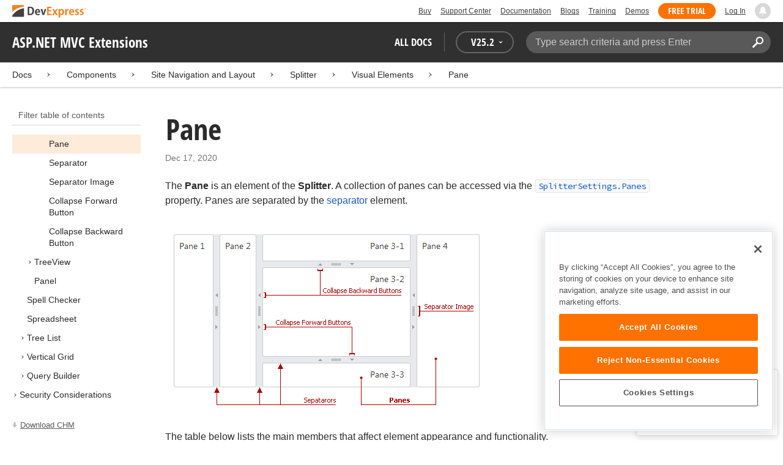

--- FILE ---
content_type: text/html; charset=utf-8
request_url: https://docs.devexpress.com/AspNetMvc/10105/components/site-navigation-and-layout/splitter/visual-elements/pane
body_size: 11336
content:

<!DOCTYPE html>
<html lang="en">
<head>
    <title>Pane | ASP.NET MVC Extensions | DevExpress Documentation</title>
    

    <meta name="viewport" content="width=device-width, initial-scale=1">
    <meta name="theme-color" content="#FFF" />
    
    <meta name="description" content="Developer documentation for all DevExpress products.">

    
    
        <meta name="keywords" content="aspnetmvc, mvc, net">
            <meta name="tags" content="aspnetmvc" class="swiftype" data-type="string">
            <meta name="tags" content="mvc" class="swiftype" data-type="string">
            <meta name="tags" content="net" class="swiftype" data-type="string">
        <!--
            <PageMap>
                    <DataObject type="document">
                        <Attribute name="source">Documentation</Attribute>
                        <Attribute name="type">Document</Attribute>
                            <Attribute name="keywords">aspnetmvc</Attribute>
                            <Attribute name="keywords">mvc</Attribute>
                            <Attribute name="keywords">net</Attribute>
                        <Attribute name="tags">aspnetmvc,mvc,net</Attribute>
                            <Attribute name="updated">2020-12-17T08:51:18</Attribute>
                    </DataObject>
            </PageMap>
        -->

    
    <link rel="canonical" href="https://docs.devexpress.com/AspNetMvc/10105/components/site-navigation-and-layout/splitter/visual-elements/pane" />

    <link rel="shortcut icon" type="image/x-icon" href="/favicon.ico">
    <link rel="manifest" href="/manifest.json">
    
    <meta property="og:type" content="article" />
    <meta property="og:title" content="Pane | ASP.NET MVC Extensions | DevExpress Documentation" />
    <meta property="og:description" content="Developer documentation for all DevExpress products." />
    <meta property="og:url" content="https://docs.devexpress.com/AspNetMvc/10105/components/site-navigation-and-layout/splitter/visual-elements/pane" />
    <meta property="og:site_name" content="DevExpress Documentation" />

        <meta property="article:modified_time" content="2020-12-17T08:51:18" />

            <meta property="article:tag" content="aspnetmvc" />
            <meta property="article:tag" content="mvc" />
            <meta property="article:tag" content="net" />

    
    <meta name="twitter:card" content="summary" />
    <meta name="twitter:title" content="Pane | ASP.NET MVC Extensions | DevExpress Documentation" />
    <meta name="twitter:description" content="Developer documentation for all DevExpress products." />
    <meta name="twitter:site" content="@DevExpress">

    
    <script type="application/ld+json">{"@context":"https://schema.org","@graph":[{"@type":"Organization","@id":"https://docs.devexpress.com/#organization","name":"DevExpress","url":"https://www.devexpress.com/"},{"@type":"WebSite","@id":"https://docs.devexpress.com/#website","name":"DevExpress Documentation","description":"Developer documentation for all DevExpress products.","url":"https://docs.devexpress.com","inLanguage":"en","publisher":{"@type":"Organization","@id":"https://docs.devexpress.com/#organization"}},{"@type":"TechArticle","@id":"https://docs.devexpress.com/AspNetMvc/10105/components/site-navigation-and-layout/splitter/visual-elements/pane#article","name":"Pane | ASP.NET MVC Extensions","mainEntityOfPage":"https://docs.devexpress.com/AspNetMvc/10105/components/site-navigation-and-layout/splitter/visual-elements/pane","url":"https://docs.devexpress.com/AspNetMvc/10105/components/site-navigation-and-layout/splitter/visual-elements/pane","proficiencyLevel":"Beginner","articleSection":"Components","headline":"Pane","keywords":["aspnetmvc","mvc","net"],"isPartOf":{"@type":"TechArticle","@id":"https://docs.devexpress.com/AspNetMvc/10110/components/site-navigation-and-layout/splitter/visual-elements#article"},"dateModified":"2020-12-17T08:51:18","inLanguage":"en","author":{"@type":"Organization","@id":"https://docs.devexpress.com/#organization"},"publisher":{"@type":"Organization","@id":"https://docs.devexpress.com/#organization"},"license":"https://www.devexpress.com/support/eula.xml"},{"@type":"BreadcrumbList","itemListElement":[{"@type":"ListItem","name":"Docs","position":1,"item":"https://docs.devexpress.com"},{"@type":"ListItem","name":"Components","position":2,"item":"https://docs.devexpress.com/AspNetMvc/402172/components"},{"@type":"ListItem","name":"Site Navigation and Layout","position":3,"item":"https://docs.devexpress.com/AspNetMvc/8963/components/site-navigation-and-layout"},{"@type":"ListItem","name":"Splitter","position":4,"item":"https://docs.devexpress.com/AspNetMvc/8972/components/site-navigation-and-layout/splitter"},{"@type":"ListItem","name":"Visual Elements","position":5,"item":"https://docs.devexpress.com/AspNetMvc/10110/components/site-navigation-and-layout/splitter/visual-elements"},{"@type":"ListItem","name":"Pane","position":6,"item":"https://docs.devexpress.com/AspNetMvc/10105/components/site-navigation-and-layout/splitter/visual-elements/pane"}]}]}</script>

    
<!-- OneTrust Cookies Consent Notice start for devexpress.com -->
<script type="text/javascript" src="https://cdn.cookielaw.org/consent/0ffd8e74-fc74-4bf7-a99c-e5de5d1f50db/OtAutoBlock.js"></script>
<script src="https://cdn.cookielaw.org/scripttemplates/otSDKStub.js" type="text/javascript" charset="UTF-8" data-domain-script="0ffd8e74-fc74-4bf7-a99c-e5de5d1f50db"></script>
<script type="text/javascript">
function OptanonWrapper() { }
</script>
<!-- OneTrust Cookies Consent Notice end for devexpress.com -->

<script src="https://services.devexpress.com/SharedLayout/Scripts/Fonts/FontsBundle?v=n1xoDhFB6ii_78e897VT2jWC97dXRILmvj_Ohz6ucnc1" data-ot-ignore="true"></script>

<script src="https://www.devexpress.com/api/dxvisitor"></script>

<script src="https://services.devexpress.com/SharedLayout/Scripts/Shared?v=Ka5NOjUYTzBhL26JGoibCTj-4lfo7hhASfrYVwItnAc1" data-ot-ignore="true"></script>

<link href="https://services.devexpress.com/SharedLayout/Content/CoreStylesMVC?v=RyUl5hXoDY379SKueVgtOvuLjD72Al45MHRJ0KU9Mcs1" data-ot-ignore="true" rel="stylesheet"/>


    
    
        <link rel="stylesheet" href="/build/bundle.min.css?v=FKfvqL_Lgi0CSY9CizIjkNElNk5aBdjqhvvxYewo7K4" />
    
    
        <!-- Google Tag Manager -->
        <script type="text/javascript">
            (function (w, d, s, l, i) { w[l] = w[l] || []; w[l].push({ 'gtm.start': new Date().getTime(), event: 'gtm.js' }); var f = d.getElementsByTagName(s)[0], j = d.createElement(s), dl = l != 'dataLayer' ? '&l=' + l : ''; j.setAttributeNode(d.createAttribute('data-ot-ignore')); j.async = true; j.src = 'https://www.googletagmanager.com/gtm.js?id=' + i + dl; f.parentNode.insertBefore(j, f); })(window, document, 'script', 'dataLayer', 'GTM-T9JS8KV');
        </script>
        <!-- End Google Tag Manager -->
    
    
    <script>
        appConfig = window.appConfig || {}
        appConfig.currentVersionIsOutdated = false
    </script>

</head>
<body class="layout">
    <a class="layout__skipnav" href="#main-content">Skip to main content</a>
    
        <!-- Google Tag Manager (noscript) -->
        <noscript>
            <iframe src="https://www.googletagmanager.com/ns.html?id=GTM-T9JS8KV" height="0" width="0" style="display:none;visibility:hidden"></iframe>
        </noscript>
        <!-- End Google Tag Manager (noscript) -->
    
    <div data-nosnippet class="layout__header">
        
        <script type="text/javascript">
        var _wsData = {"Settings":{"TrackingEnabled":true},"UserInfo":{"IsLoggedIn":false}};
        </script>
        <header><div id="TOCChatLink">
	Chat Now
</div><div class="r-container">
	<a class="Logo Static focus-lite " data-logo-static="true" title="DevExpress" href="https://www.devexpress.com/" id="Header-Logo"></a><div class="ControlContainer">
		<a id="Buy" class="HeadLink focus-lite" href="https://www.devexpress.com/Buy/">Buy</a><a id="SupportCenter" class="HeadLink focus-lite hidden visible-xs" href="https://www.devexpress.com/Support/Center/">Support Center</a><a id="Documentation" class="HeadLink focus-lite hidden visible-xs" href="https://docs.devexpress.com/">Documentation</a><a id="Blogs" class="HeadLink focus-lite hidden visible-xsm" data-notification="NewBlogPosts/Count" href="https://community.devexpress.com/blogs/">Blogs</a><a id="Training" class="HeadLink focus-lite hidden visible-sm" href="https://www.devexpress.com/TrainingCenter/">Training</a><a id="Demos" class="HeadLink focus-lite hidden visible-xsm" href="https://www.devexpress.com/Support/Demos/">Demos</a><a id="FreeTrial" class="HeadLink focus-lite Button Orange hidden visible-sm" href="https://www.devexpress.com/Products/Try/">Free Trial</a><a id="LogIn" class="HeadLink focus-lite" href="https://www.devexpress.com/MyAccount/LogIn/?returnUrl=https://docs.devexpress.com/">Log In</a><div id="MyAccount" class="focus-lite" data-myaccount="{&quot;Urls&quot;:{&quot;Login&quot;:&quot;https://www.devexpress.com/MyAccount/LogIn/?returnUrl=https://docs.devexpress.com/&quot;,&quot;ManageProfile&quot;:&quot;https://www.devexpress.com/MyAccount/&quot;,&quot;Download&quot;:&quot;https://www.devexpress.com/ClientCenter/DownloadManager/&quot;,&quot;Renew&quot;:&quot;https://www.devexpress.com/Buy/Renew/&quot;,&quot;PurchaseHistory&quot;:&quot;https://www.devexpress.com/ClientCenter/PurchaseHistory.aspx&quot;,&quot;ManageLicenses&quot;:&quot;https://www.devexpress.com/ClientCenter/LicenseManager/&quot;,&quot;Logout&quot;:&quot;https://www.devexpress.com/MyAccount/LogOut/?returnUrl=https%3a%2f%2fservices.devexpress.com%2fSharedLayout%2fapi%2fDevexpress%2fGetDocAssets&quot;}}" style="display:none;">
			<span class="UserIcon"></span>
		</div><div id="NotificationCenter" class="focus-lite">
			<a tabindex="-1" data-notifications-control="bell" aria-label="Notifications" title="Notifications" href="javascript:;"><span class="Bell"></span></a>
		</div>
	</div>
</div></header>
<script type="text/javascript">
    window.SearchServiceUrl = 'https://search.devexpress.com/?m=Web&q=';
</script>


        <div class="layout__navigation">
            <div class="nav-bar">
                <div class="layout__container">
                    <div class="nav-bar__inner">
                        
    <button class="reveal__button">
        <span class="reveal__icon">
        <span class="visually-hidden">Menu</span>
        </span>
    </button>

                        <span class="nav-bar__root ">ASP.NET MVC Extensions</span>
                        <div class="nav-bar__filters horizontal-list">
                            <div class="horizontal-list__item nav-bar__menu">
                                
        <div class="nav-menu horizontal-list">
            <button class="nav-menu__item horizontal-list__item project-selector__toggle noselect" aria-controls="project-selector" aria-haspopup="menu">
                All docs
            </button>
            <div class="nav-menu__item horizontal-list__item ">
                
    <div class="version-selector">
        <button class="version-selector__label  noselect" aria-controls="version-selector__list" aria-haspopup="menu">
            <span class="version-selector__label-container">
                <span class="version-selector__icon version-selector__indicator version-selector__not-default-icon version-selector__indicator--hidden">
<svg class="icon__svg" xmlns="http://www.w3.org/2000/svg" width="18" height="18" viewBox="0 0 18 18">
  <path fill-rule="evenodd" d="M8.97353735,22 C4.36339471,22 0.60512626,18.5462315 0.00380330789,14.1414252 C-0.0463069381,13.5407698 0.404685276,12.990169 1.00600823,12.990169 C1.50711069,12.990169 1.9581029,13.390606 2.00821315,13.8911521 C2.45920536,17.3449207 5.41570988,19.9978153 8.97353735,19.9978153 C13.1326878,19.9978153 16.3898538,16.4439376 15.9388615,12.1892952 C15.5880898,9.08590895 13.1326878,6.53312351 10.0258525,6.08263196 C8.02144267,5.78230426 6.16736357,6.33290504 4.71416643,7.43410661 L6.46802505,8.98579972 L0.955897982,9.98689205 L1.45700044,4.48088423 L3.21085905,6.08263196 C4.91460742,4.63104808 7.21967874,3.83017422 9.67508079,4.03039269 C13.9344517,4.33072038 17.4922792,7.7344343 17.9432714,11.9890767 C18.5445943,17.3949753 14.2852234,22 8.97353735,22 Z M5.46582012,16.9945384 L5.96692258,17.4950845 L9.47463981,12.990169 L12.982357,13.4907152 L13.4834595,12.4896229 L8.47243489,10.4874382 L5.46582012,16.9945384 Z" transform="translate(0 -4)"/>
</svg>

</span>
                <span>V</span>
                <span class="version-selector__current" data-name="25.2">25.2</span>
                <span class="version-selector__icon">
<svg class="icon__svg" xmlns="http://www.w3.org/2000/svg" width="7" height="4" viewBox="0 0 7 4">
  <polygon fill-rule="evenodd" points="7 0 3.499 4 0 0 3.499 1.6">
  </polygon>
</svg>

</span>
            </span>
        </button>
        <ul class="version-selector__list" id="version-selector__list" role="menu">
            

    <li data-name="25.2" role="menuitem" class="version-selector__item version-selector__item--active version-selector__display-text--default">
        <button class="version-selector__display-text" >
			<span>25.2</span>
        </button>
    </li>
    <li data-name="25.1" role="menuitem" class="version-selector__item">
        <button class="version-selector__display-text" >
			<span>25.1</span>
        </button>
    </li>

	<li class="outdated-versions ">
		<button class="version-selector__display-text outdated-versions__label"
			aria-controls="outdated-versions__list" aria-haspopup="menu">
			<span class="outdated-versions__chevron-icon">
<svg width="6" height="11" viewBox="0 0 6 11" fill="none" xmlns="http://www.w3.org/2000/svg">
<path d="M0.646447 0.646447C0.451184 0.841709 0.451184 1.15829 0.646447 1.35355L4.79289 5.5L0.646447 9.64645C0.451185 9.84171 0.451185 10.1583 0.646447 10.3536C0.841709 10.5488 1.15829 10.5488 1.35355 10.3536L5.85355 5.85355C6.04882 5.65829 6.04882 5.34171 5.85355 5.14645L1.35355 0.646447C1.15829 0.451184 0.841709 0.451184 0.646447 0.646447Z" fill="black"/>
</svg>

</span>
			<span>Previous Versions</span>
		</button>
		<ul class="outdated-versions__list" id="outdated-versions__list" role="menu">
				<li data-name="24.2" role="menuitem" class="version-selector__item">
					<button class="version-selector__display-text">
						<span>24.2</span>
					</button>
				</li>
				<li data-name="24.1" role="menuitem" class="version-selector__item">
					<button class="version-selector__display-text">
						<span>24.1</span>
					</button>
				</li>
				<li data-name="23.2" role="menuitem" class="version-selector__item">
					<button class="version-selector__display-text">
						<span>23.2</span>
					</button>
				</li>
				<li data-name="23.1" role="menuitem" class="version-selector__item">
					<button class="version-selector__display-text">
						<span>23.1</span>
					</button>
				</li>
				<li data-name="22.2" role="menuitem" class="version-selector__item">
					<button class="version-selector__display-text">
						<span>22.2</span>
					</button>
				</li>
				<li data-name="22.1" role="menuitem" class="version-selector__item">
					<button class="version-selector__display-text">
						<span>22.1</span>
					</button>
				</li>
				<li data-name="21.2" role="menuitem" class="version-selector__item">
					<button class="version-selector__display-text">
						<span>21.2</span>
					</button>
				</li>
				<li data-name="21.1" role="menuitem" class="version-selector__item">
					<button class="version-selector__display-text">
						<span>21.1</span>
					</button>
				</li>
				<li data-name="20.2" role="menuitem" class="version-selector__item">
					<button class="version-selector__display-text">
						<span>20.2</span>
					</button>
				</li>
		</ul>
	</li>

        </ul>
    </div>

            </div>
        </div>

                            </div>
                            <div class="horizontal-list__item nav-bar__search">
                                <div class="search-box" aria-label="Search">
    <label for="search-box__input" class="visually-hidden">Search:</label>
    <input class="search-box__input"
           id="search-box__input"
           type="search"
           autocomplete="off"
           placeholder="Type search criteria and press Enter"
           value="">
    <button class="search-box__search-button"
            type="button">
        
<svg class="icon__svg" xmlns="http://www.w3.org/2000/svg" width="18" height="18" viewBox="0 0 18 18">
  <path fill-rule="evenodd" d="M11.7980935,10.3365109 C9.51475824,10.3365109 7.66348915,8.48524176 7.66348915,6.20190651 C7.66348915,3.91857126 9.51475824,2.06730217 11.7980935,2.06730217 C14.0814287,2.06730217 15.9326978,3.91857126 15.9326978,6.20190651 C15.9326978,8.48524176 14.0814287,10.3365109 11.7980935,10.3365109 M11.7980935,0 C8.37360744,0 5.59618698,2.77742047 5.59618698,6.20190651 C5.59618698,7.38440335 5.93315723,8.48524176 6.50683358,9.42586425 L0.427931549,15.5047663 C-0.14264385,16.0753417 -0.14264385,17.0014931 0.427931549,17.5720685 C0.998506948,18.1426438 1.92362467,18.1426438 2.49523372,17.5720685 L8.57413575,11.4931664 C9.51475824,12.0668428 10.6155966,12.403813 11.7980935,12.403813 C15.2225795,12.403813 18,9.62639256 18,6.20190651 C18,2.77742047 15.2225795,0 11.7980935,0">
  </path>
</svg>


        <span class="visually-hidden">Search</span>
    </button>
    <div class="search-box__popup">
        <span class="search-box__popup-caption">Search in&hellip;</span>
        <ul class="search-box__popup-items">
            <li class="search-box__popup-items_item active">
                <a id="docs-search-link" tabindex="16" href="#">
                    DevExpress documentation only
                </a>
            </li>
            <li class="search-box__popup-items_item">
                <a id="global-search-link" tabindex="17">
                    All DevExpress web resources
                </a>
            </li>
        </ul>
    </div>
</div>

                            </div>
                        </div>
                    </div>
                </div>
            </div>
        </div>
        
    <div class="project__breadcrumb">
        
<div class="breadcrumb">
    <div class="layout__container">
        <div class="breadcrumb__list">
            <span class="breadcrumb__item">
                <a href="/" class="breadcrumb__link">Docs</a>
            </span>
                <span class="breadcrumb__arrow"><span> &gt; </span></span>
                <span class="breadcrumb__item">
                        <a href="/AspNetMvc/402172/components" class="breadcrumb__link">Components</a>
                </span>
                <span class="breadcrumb__arrow"><span> &gt; </span></span>
                <span class="breadcrumb__item">
                        <a href="/AspNetMvc/8963/components/site-navigation-and-layout" class="breadcrumb__link">Site Navigation and Layout</a>
                </span>
                <span class="breadcrumb__arrow"><span> &gt; </span></span>
                <span class="breadcrumb__item">
                        <a href="/AspNetMvc/8972/components/site-navigation-and-layout/splitter" class="breadcrumb__link">Splitter</a>
                </span>
                <span class="breadcrumb__arrow"><span> &gt; </span></span>
                <span class="breadcrumb__item">
                        <a href="/AspNetMvc/10110/components/site-navigation-and-layout/splitter/visual-elements" class="breadcrumb__link">Visual Elements</a>
                </span>
                <span class="breadcrumb__arrow"><span> &gt; </span></span>
                <span class="breadcrumb__item">
                        <a href="/AspNetMvc/10105/components/site-navigation-and-layout/splitter/visual-elements/pane" class="breadcrumb__link">Pane</a>
                </span>

        </div>
    </div>
</div>
    </div>

        

        <div class="layout__container">
            
    <div class="reveal__container ">
        <div class="reveal__content">
            
<div class="mobile-sidebar mobile-sidebar--open">
    <div class="mobile-sidebar__selector">
        <div class="mobile-sidebar--open mobile-sidebar__button mobile-sidebar__selector--projects">
            All docs
            <div class="mobile-sidebar__back-arrow"></div>
        </div>

                <div class="mobile-sidebar--open mobile-sidebar__button mobile-sidebar__selector--versions">
                    V<span>25.2</span>
                    <div class="mobile-sidebar__back-arrow"></div>
                </div>
    </div>

    <div class="mobile-sidebar__project-selector project-selector__list--mobile">
        




<nav class="project-list">
        <div class="project-list__tablet-column">
                <div class="project-list__desktop-column">
                        <div class="project-list__block">
                            <div class="project-list__group">
        <div class="project-list__group-header">
            <h2 class="project-list__group-title">General Information</h2>
        </div>
        <div class="project-list__group-content">

                    <div class="project-list__sub-group">
        <div class="project-list__sub-group-content">

                    <div class="project-list__item">
        <a class="link" href="/GeneralInformation/2219/support-services" role="menuitem">
            Support Services
        </a>
    </div>
                
                    <div class="project-list__item">
        <a class="link" href="/GeneralInformation/15614/installation/download-the-trial-version" role="menuitem">
            Install Trial Version
        </a>
    </div>
                
                    <div class="project-list__item">
        <a class="link" href="/GeneralInformation/15615/installation/download-the-registered-version" role="menuitem">
            Install Registered Products
        </a>
    </div>
                
                    <div class="project-list__item">
        <a class="link" href="/GeneralInformation/116042/nuget/obtain-your-nuget-feed-credentials" role="menuitem">
            NuGet Packages
        </a>
    </div>
                
                    <div class="project-list__item">
        <a class="link" href="/GeneralInformation/2221/updates/upgrade-notes" role="menuitem">
            Install Updates
        </a>
    </div>
                
                    <div class="project-list__item">
        <a class="link" href="/GeneralInformation/403365/security/security" role="menuitem">
            Security Information
        </a>
    </div>
                
                    <div class="project-list__item">
        <a class="link" href="/GeneralInformation/404608/localization/localization" role="menuitem">
            UI Localization
        </a>
    </div>
                        </div>
    </div>
                        </div>
    </div>
                        </div>
                        <div class="project-list__block">
                            <div class="project-list__group">
        <div class="project-list__group-header">
            <h2 class="project-list__group-title">IDE Productivity Tools</h2>
        </div>
        <div class="project-list__group-content">

                    <div class="project-list__sub-group">
        <div class="project-list__sub-group-content">

                    <div class="project-list__item">
        <a class="link" href="/CodeRushForRoslyn/115802/coderush" role="menuitem">
            CodeRush for Visual Studio (FREE)
        </a>
    </div>
                        </div>
    </div>
                        </div>
    </div>
                        </div>
                        <div class="project-list__block">
                            <div class="project-list__group">
        <div class="project-list__group-header">
            <h2 class="project-list__group-title">QA/Web Testing Tools</h2>
        </div>
        <div class="project-list__group-content">

                    <div class="project-list__sub-group">
        <div class="project-list__sub-group-content">

                    <div class="project-list__item">
        <a class="link" href="/TestCafeStudio/400157/testcafe-studio" role="menuitem">
            TestCafe Studio
        </a>
    </div>
                        </div>
    </div>
                        </div>
    </div>
                        </div>
                </div>
                <div class="project-list__desktop-column">
                        <div class="project-list__block">
                            <div class="project-list__group">
        <div class="project-list__group-header">
            <h2 class="project-list__group-title">Desktop UI Controls</h2>
        </div>
        <div class="project-list__group-content">

                    <div class="project-list__sub-group">
            <h3 class="project-list__sub-group-title">Controls</h3>
        <div class="project-list__sub-group-content">

                    <div class="project-list__item">
        <a class="link" href="/WindowsForms/7874/winforms-controls" role="menuitem">
            WinForms
        </a>
    </div>
                
                    <div class="project-list__item">
        <a class="link" href="/WPF/7875/wpf-controls" role="menuitem">
            WPF
        </a>
    </div>
                
                    <div class="project-list__item">
        <a class="link" href="/VCL/401349/vcl-controls" role="menuitem">
            VCL (Delphi &amp; C&#x2B;&#x2B;Builder)
        </a>
    </div>
                        </div>
    </div>
                
                    <div class="project-list__sub-group">
            <h3 class="project-list__sub-group-title">FREE UTILITIES</h3>
        <div class="project-list__sub-group-content">

                    <div class="project-list__item">
        <a class="link" href="/SkinEditor/1630/winforms-skin-editor" role="menuitem">
            WinForms Skin Editor
        </a>
    </div>
                
                    <div class="project-list__item">
        <a class="link" href="/WpfThemeDesigner/118707/wpf-theme-designer" role="menuitem">
            WPF Theme Designer
        </a>
    </div>
                        </div>
    </div>
                        </div>
    </div>
                        </div>
                        <div class="project-list__block">
                            <div class="project-list__group">
        <div class="project-list__group-header">
            <h2 class="project-list__group-title">Frameworks and Libraries</h2>
        </div>
        <div class="project-list__group-content">

                    <div class="project-list__sub-group">
        <div class="project-list__sub-group-content">

                    <div class="project-list__item">
        <a class="link" href="/CoreLibraries/405204/ai-powered-extensions" role="menuitem">
            AI Integration
        </a>
    </div>
                
                    <div class="project-list__item">
        <a class="link" href="/eXpressAppFramework/112670/expressapp-framework" role="menuitem">
            XAF - Cross-Platform .NET App UI
        </a>
    </div>
                
                    <div class="project-list__item">
        <a class="link" href="/XPO/1998/express-persistent-objects" role="menuitem">
            XPO - .NET ORM Library (FREE)
        </a>
    </div>
                
                    <div class="project-list__item">
        <a class="link" href="/XpoProfiler/10646/xpo-profiler" role="menuitem">
            XPO Profiler
        </a>
    </div>
                
                    <div class="project-list__item">
        <a class="link" href="/CoreLibraries/2407/cross-platform-core-libraries" role="menuitem">
            Core Libraries
        </a>
    </div>
                
                    <div class="project-list__item">
        <a class="link" href="/CoreLibraries/404247/devexpress-drawing-library" role="menuitem">
            Drawing Graphics Library
        </a>
    </div>
                
                    <div class="project-list__item">
        <a class="link" href="/eXpressAppFramework/403394/backend-web-api-service" role="menuitem">
            .NET App Security &amp; Web API Service (FREE)
        </a>
    </div>
                        </div>
    </div>
                        </div>
    </div>
                        </div>
                </div>
        </div>
        <div class="project-list__tablet-column">
                <div class="project-list__desktop-column">
                        <div class="project-list__block">
                            <div class="project-list__group">
        <div class="project-list__group-header">
            <h2 class="project-list__group-title">Web UI Controls</h2>
        </div>
        <div class="project-list__group-content">

                    <div class="project-list__sub-group">
            <h3 class="project-list__sub-group-title">Controls and Extensions</h3>
        <div class="project-list__sub-group-content">

                    <div class="project-list__item">
        <a class="link" href="https://js.devexpress.com/Documentation/" role="menuitem">
            DevExtreme (Angular, React, Vue, jQuery)
        </a>
    </div>
                
                    <div class="project-list__item">
        <a class="link" href="/Blazor/400725/blazor-components" role="menuitem">
            Blazor (Server, WebAssembly, and Hybrid)
        </a>
    </div>
                
                    <div class="project-list__item">
        <a class="link" href="/AspNetCore/400263/aspnet-core-controls" role="menuitem">
            ASP.NET Core
        </a>
    </div>
                
                    <div class="project-list__item">
        <a class="link" href="/AspNet/7873/aspnet-webforms-controls" role="menuitem">
            ASP.NET Web Forms
        </a>
    </div>
                
                    <div class="project-list__item">
        <a class="link" href="/AspNetMvc/7896/aspnet-mvc-extensions" role="menuitem">
            ASP.NET MVC 5
        </a>
    </div>
                
                    <div class="project-list__item">
        <a class="link" href="/DevExtremeAspNetMvc/400943/devextreme-aspnet-mvc-controls" role="menuitem">
            ASP.NET MVC 5 (JavaScript-based)
        </a>
    </div>
                
                    <div class="project-list__item">
        <a class="link" href="/AspNetBootstrap/117864/aspnet-bootstrap-controls" role="menuitem">
            ASP.NET Bootstrap
        </a>
    </div>
                
                    <div class="project-list__item">
        <a class="link" href="/DesignSystem/405636/foundation" role="menuitem">
            Design System (Blazor)
        </a>
    </div>
                        </div>
    </div>
                
                    <div class="project-list__sub-group">
            <h3 class="project-list__sub-group-title">FREE UTILITIES</h3>
        <div class="project-list__sub-group-content">

                    <div class="project-list__item">
        <a class="link" href="/ASPxThemeBuilder/10781/aspnet-theme-builder" role="menuitem">
            ASP.NET Theme Builder
        </a>
    </div>
                
                    <div class="project-list__item">
        <a class="link" href="/ASPxThemeDeployer/5500/aspnet-theme-deployer" role="menuitem">
            ASP.NET Theme Deployer
        </a>
    </div>
                        </div>
    </div>
                        </div>
    </div>
                        </div>
                        <div class="project-list__block">
                            <div class="project-list__group">
        <div class="project-list__group-header">
            <h2 class="project-list__group-title">Mobile</h2>
        </div>
        <div class="project-list__group-content">

                    <div class="project-list__sub-group">
        <div class="project-list__sub-group-content">

                    <div class="project-list__item">
        <a class="link" href="/MAUI/403245/maui" role="menuitem">
            .NET MAUI
        </a>
    </div>
                        </div>
    </div>
                        </div>
    </div>
                        </div>
                </div>
                <div class="project-list__desktop-column">
                        <div class="project-list__block">
                            <div class="project-list__group">
        <div class="project-list__group-header">
            <h2 class="project-list__group-title">PDF &amp; Office Document APIs</h2>
        </div>
        <div class="project-list__group-content">

                    <div class="project-list__sub-group">
        <div class="project-list__sub-group-content">

                    <div class="project-list__item">
        <a class="link" href="/OfficeFileAPI/17488/word-processing-document-api" role="menuitem">
            Word (DOCX, DOC)
        </a>
    </div>
                
                    <div class="project-list__item">
        <a class="link" href="/OfficeFileAPI/14912/spreadsheet-document-api" role="menuitem">
            Excel (XLSX, XLS)
        </a>
    </div>
                
                    <div class="project-list__item">
        <a class="link" href="/OfficeFileAPI/405405/presentation-api/overview" role="menuitem">
            PowerPoint (PPTX)
        </a>
    </div>
                
                    <div class="project-list__item">
        <a class="link" href="/OfficeFileAPI/16491/pdf-document-api" role="menuitem">
            PDF
        </a>
    </div>
                        </div>
    </div>
                        </div>
    </div>
                        </div>
                        <div class="project-list__block">
                            <div class="project-list__group">
        <div class="project-list__group-header">
            <h2 class="project-list__group-title">Reporting &amp; Analytics</h2>
        </div>
        <div class="project-list__group-content">

                    <div class="project-list__sub-group">
        <div class="project-list__sub-group-content">

                    <div class="project-list__item">
        <a class="link" href="/XtraReports/2162/reporting" role="menuitem">
            DevExpress Reports (all supported platforms)
        </a>
    </div>
                
                    <div class="project-list__item">
        <a class="link" href="/ReportServer/12432/report-and-dashboard-server" role="menuitem">
            Report &amp; Dashboard Server
        </a>
    </div>
                
                    <div class="project-list__item">
        <a class="link" href="/Dashboard/12049/dashboard" role="menuitem">
            BI Dashboard
        </a>
    </div>
                        </div>
    </div>
                        </div>
    </div>
                        </div>
                        <div class="project-list__block">
                            <div class="project-list__group">
        <div class="project-list__group-header">
            <h2 class="project-list__group-title">End-User Documentation</h2>
        </div>
        <div class="project-list__group-content">

                    <div class="project-list__sub-group">
        <div class="project-list__sub-group-content">

                    <div class="project-list__item">
        <a class="link" href="https://devexpress.github.io/dotnet-eud/interface-elements-for-desktop/articles/index.html" role="menuitem">
            Interface Elements for Desktop
        </a>
    </div>
                
                    <div class="project-list__item">
        <a class="link" href="https://devexpress.github.io/dotnet-eud/interface-elements-for-web/articles/index.html" role="menuitem">
            Interface Elements for Web
        </a>
    </div>
                
                    <div class="project-list__item">
        <a class="link" href="https://devexpress.github.io/dotnet-eud/dashboard-for-desktop/articles/index.html" role="menuitem">
            Dashboard for Desktop
        </a>
    </div>
                
                    <div class="project-list__item">
        <a class="link" href="https://devexpress.github.io/dotnet-eud/dashboard-for-web/articles/index.html" role="menuitem">
            Dashboard for Web
        </a>
    </div>
                        </div>
    </div>
                        </div>
    </div>
                        </div>
                </div>
        </div>
</nav>

    </div>

    <div class="mobile-sidebar__version-selector version-selector__list version-selector__list--mobile">
        

    <li data-name="25.2" role="menuitem" class="version-selector__item version-selector__item--active version-selector__display-text--default">
        <button class="version-selector__display-text" >
			<span>25.2</span>
        </button>
    </li>
    <li data-name="25.1" role="menuitem" class="version-selector__item">
        <button class="version-selector__display-text" >
			<span>25.1</span>
        </button>
    </li>

	<li class="outdated-versions ">
		<button class="version-selector__display-text outdated-versions__label"
			aria-controls="outdated-versions__list" aria-haspopup="menu">
			<span class="outdated-versions__chevron-icon">
<svg width="6" height="11" viewBox="0 0 6 11" fill="none" xmlns="http://www.w3.org/2000/svg">
<path d="M0.646447 0.646447C0.451184 0.841709 0.451184 1.15829 0.646447 1.35355L4.79289 5.5L0.646447 9.64645C0.451185 9.84171 0.451185 10.1583 0.646447 10.3536C0.841709 10.5488 1.15829 10.5488 1.35355 10.3536L5.85355 5.85355C6.04882 5.65829 6.04882 5.34171 5.85355 5.14645L1.35355 0.646447C1.15829 0.451184 0.841709 0.451184 0.646447 0.646447Z" fill="black"/>
</svg>

</span>
			<span>Previous Versions</span>
		</button>
		<ul class="outdated-versions__list" id="outdated-versions__list" role="menu">
				<li data-name="24.2" role="menuitem" class="version-selector__item">
					<button class="version-selector__display-text">
						<span>24.2</span>
					</button>
				</li>
				<li data-name="24.1" role="menuitem" class="version-selector__item">
					<button class="version-selector__display-text">
						<span>24.1</span>
					</button>
				</li>
				<li data-name="23.2" role="menuitem" class="version-selector__item">
					<button class="version-selector__display-text">
						<span>23.2</span>
					</button>
				</li>
				<li data-name="23.1" role="menuitem" class="version-selector__item">
					<button class="version-selector__display-text">
						<span>23.1</span>
					</button>
				</li>
				<li data-name="22.2" role="menuitem" class="version-selector__item">
					<button class="version-selector__display-text">
						<span>22.2</span>
					</button>
				</li>
				<li data-name="22.1" role="menuitem" class="version-selector__item">
					<button class="version-selector__display-text">
						<span>22.1</span>
					</button>
				</li>
				<li data-name="21.2" role="menuitem" class="version-selector__item">
					<button class="version-selector__display-text">
						<span>21.2</span>
					</button>
				</li>
				<li data-name="21.1" role="menuitem" class="version-selector__item">
					<button class="version-selector__display-text">
						<span>21.1</span>
					</button>
				</li>
				<li data-name="20.2" role="menuitem" class="version-selector__item">
					<button class="version-selector__display-text">
						<span>20.2</span>
					</button>
				</li>
		</ul>
	</li>

    </div>
</div>



<div class="project-toc " data-project-name="ASP.NET MVC Extensions" data-version="25.2"  >
    <div class="project-toc__head">
        <div class="project-toc__platformselector" data-default-platform="netframework">
            

        </div>
        <div class="project-toc__filter" role="search" aria-label="Search">
            <label for="project-toc__input" class="visually-hidden">Filter table of contents</label>
            <input type="text"
                   id="project-toc__input"
                   class="project-toc__input"
                   placeholder="Filter table of contents"
                   autocomplete="off" />
            <button class="project-toc__clear">
                <span class="visually-hidden">Clear search input</span>
            </button>
            <button class="project-toc__filter__to-search">Full-text search</button>
        </div>
    </div>
    <div class="project-toc__scroll">
        <div class="project-toc__list" role="tree">
            
<div class="project-toc__item" data-tocitem-id="182731806">
        <div class="project-toc__header">
            <div class="project-toc__background"></div>
            <a href="/AspNetMvc/7896/aspnet-mvc-extensions" class="project-toc__link" role="treeitem">ASP.NET MVC Extensions</a>
        </div>
    </div><div class="project-toc__item" data-tocitem-id="182731807">
        <div class="project-toc__header">
            <div class="project-toc__background"></div>
            <a href="/AspNetMvc/405189/migration" class="project-toc__link" role="treeitem">.NET Support and Migration</a>
        </div>
    </div><div class="project-toc__item" data-tocitem-id="182731808">
        <div class="project-toc__header">
            <div class="project-toc__background"></div>
            <a href="/AspNetMvc/8164/prerequisites" class="project-toc__link" role="treeitem">Prerequisites</a>
        </div>
    </div><div class="project-toc__item" data-tocitem-id="182731809">
        <div class="project-toc__header">
            <div class="project-toc__background"></div>
            <a href="/AspNetMvc/404393/supported-browsers" class="project-toc__link" role="treeitem">Supported Browsers</a>
        </div>
    </div><div class="project-toc__item project-toc__item--has-children" data-tocitem-id="182731810">
        <div class="project-toc__header">
            <div class="project-toc__background"></div>
                <div class="project-toc__expander"></div>
            <a href="/AspNetMvc/402201/whats-installed" class="project-toc__link" role="treeitem">What&#39;s Installed</a>
        </div>
            <div class="project-toc__children">

            </div>
    </div><div class="project-toc__item project-toc__item--has-children" data-tocitem-id="182731819">
        <div class="project-toc__header">
            <div class="project-toc__background"></div>
                <div class="project-toc__expander"></div>
            <a href="/AspNetMvc/8158/get-started" class="project-toc__link" role="treeitem">Get Started</a>
        </div>
            <div class="project-toc__children">

            </div>
    </div><div class="project-toc__item" data-tocitem-id="182731823">
        <div class="project-toc__header">
            <div class="project-toc__background"></div>
            <a href="/AspNetMvc/402957/upgrade-to-a-new-version" class="project-toc__link" role="treeitem">Upgrade to a New Version</a>
        </div>
    </div><div class="project-toc__item project-toc__item--has-children" data-tocitem-id="182731824">
        <div class="project-toc__header">
            <div class="project-toc__background"></div>
                <div class="project-toc__expander"></div>
            <a href="/AspNetMvc/9051/common-concepts" class="project-toc__link" role="treeitem">Common Concepts</a>
        </div>
            <div class="project-toc__children">

            </div>
    </div><div class="project-toc__item project-toc__item--has-children project-toc__item--expanded project-toc__item--loaded" data-tocitem-id="182731895">
        <div class="project-toc__header">
            <div class="project-toc__background"></div>
                <div class="project-toc__expander"></div>
            <a href="/AspNetMvc/402172/components" class="project-toc__link" role="treeitem">Components</a>
        </div>
            <div class="project-toc__children">

<div class="project-toc__item project-toc__item--has-children" data-tocitem-id="182731896">
        <div class="project-toc__header">
            <div class="project-toc__background"></div>
                <div class="project-toc__expander"></div>
            <a href="/AspNetMvc/114559/components/card-view" class="project-toc__link" role="treeitem">Card View</a>
        </div>
            <div class="project-toc__children">

            </div>
    </div><div class="project-toc__item project-toc__item--has-children" data-tocitem-id="182731954">
        <div class="project-toc__header">
            <div class="project-toc__background"></div>
                <div class="project-toc__expander"></div>
            <a href="/AspNetMvc/9972/components/charting" class="project-toc__link" role="treeitem">Charting</a>
        </div>
            <div class="project-toc__children">

            </div>
    </div><div class="project-toc__item project-toc__item--has-children" data-tocitem-id="182731959">
        <div class="project-toc__header">
            <div class="project-toc__background"></div>
                <div class="project-toc__expander"></div>
            <a href="/AspNetMvc/16095/components/data-and-image-navigation" class="project-toc__link" role="treeitem">Data and Image Navigation</a>
        </div>
            <div class="project-toc__children">

            </div>
    </div><div class="project-toc__item project-toc__item--has-children" data-tocitem-id="182732008">
        <div class="project-toc__header">
            <div class="project-toc__background"></div>
                <div class="project-toc__expander"></div>
            <a href="/AspNetMvc/8964/components/data-editors-extensions" class="project-toc__link" role="treeitem">Data Editors</a>
        </div>
            <div class="project-toc__children">

            </div>
    </div><div class="project-toc__item project-toc__item--has-children" data-tocitem-id="182732080">
        <div class="project-toc__header">
            <div class="project-toc__background"></div>
                <div class="project-toc__expander"></div>
            <a href="/AspNetMvc/401417/components/diagram" class="project-toc__link" role="treeitem">Diagram</a>
        </div>
            <div class="project-toc__children">

            </div>
    </div><div class="project-toc__item project-toc__item--has-children" data-tocitem-id="182732082">
        <div class="project-toc__header">
            <div class="project-toc__background"></div>
                <div class="project-toc__expander"></div>
            <a href="/AspNetMvc/16093/components/docking-and-popups" class="project-toc__link" role="treeitem">Docking and Popups</a>
        </div>
            <div class="project-toc__children">

            </div>
    </div><div class="project-toc__item project-toc__item--has-children" data-tocitem-id="182732114">
        <div class="project-toc__header">
            <div class="project-toc__background"></div>
                <div class="project-toc__expander"></div>
            <a href="/AspNetMvc/16096/components/file-management" class="project-toc__link" role="treeitem">File Management</a>
        </div>
            <div class="project-toc__children">

            </div>
    </div><div class="project-toc__item project-toc__item--has-children" data-tocitem-id="182732164">
        <div class="project-toc__header">
            <div class="project-toc__background"></div>
                <div class="project-toc__expander"></div>
            <a href="/AspNetMvc/401321/components/gantt" class="project-toc__link" role="treeitem">Gantt</a>
        </div>
            <div class="project-toc__children">

            </div>
    </div><div class="project-toc__item project-toc__item--has-children" data-tocitem-id="182732171">
        <div class="project-toc__header">
            <div class="project-toc__background"></div>
                <div class="project-toc__expander"></div>
            <a href="/AspNetMvc/8966/components/grid-view" class="project-toc__link" role="treeitem">Grid View</a>
        </div>
            <div class="project-toc__children">

            </div>
    </div><div class="project-toc__item project-toc__item--has-children" data-tocitem-id="182732259">
        <div class="project-toc__header">
            <div class="project-toc__background"></div>
                <div class="project-toc__expander"></div>
            <a href="/AspNetMvc/8967/components/html-editor" class="project-toc__link" role="treeitem">HTML Editor</a>
        </div>
            <div class="project-toc__children">

            </div>
    </div><div class="project-toc__item project-toc__item--has-children" data-tocitem-id="182732276">
        <div class="project-toc__header">
            <div class="project-toc__background"></div>
                <div class="project-toc__expander"></div>
            <a href="/AspNetMvc/8965/components/multi-use-site-extensions" class="project-toc__link" role="treeitem">Multi-Use Site Extensions</a>
        </div>
            <div class="project-toc__children">

            </div>
    </div><div class="project-toc__item project-toc__item--has-children" data-tocitem-id="182732283">
        <div class="project-toc__header">
            <div class="project-toc__background"></div>
                <div class="project-toc__expander"></div>
            <a href="/AspNetMvc/10689/components/pivot-grid" class="project-toc__link" role="treeitem">Pivot Grid</a>
        </div>
            <div class="project-toc__children">

            </div>
    </div><div class="project-toc__item" data-tocitem-id="182732319">
        <div class="project-toc__header">
            <div class="project-toc__background"></div>
            <a href="/AspNetMvc/10005/components/reporting" class="project-toc__link" role="treeitem">Reporting</a>
        </div>
    </div><div class="project-toc__item project-toc__item--has-children" data-tocitem-id="182732320">
        <div class="project-toc__header">
            <div class="project-toc__background"></div>
                <div class="project-toc__expander"></div>
            <a href="/AspNetMvc/114045/components/rich-text-editor" class="project-toc__link" role="treeitem">Rich Text Editor</a>
        </div>
            <div class="project-toc__children">

            </div>
    </div><div class="project-toc__item project-toc__item--has-children" data-tocitem-id="182732322">
        <div class="project-toc__header">
            <div class="project-toc__background"></div>
                <div class="project-toc__expander"></div>
            <a href="/AspNetMvc/11431/components/scheduler" class="project-toc__link" role="treeitem">Scheduler</a>
        </div>
            <div class="project-toc__children">

            </div>
    </div><div class="project-toc__item project-toc__item--has-children project-toc__item--expanded project-toc__item--loaded" data-tocitem-id="182732354">
        <div class="project-toc__header">
            <div class="project-toc__background"></div>
                <div class="project-toc__expander"></div>
            <a href="/AspNetMvc/8963/components/site-navigation-and-layout" class="project-toc__link" role="treeitem">Site Navigation and Layout</a>
        </div>
            <div class="project-toc__children">

<div class="project-toc__item" data-tocitem-id="182732355">
        <div class="project-toc__header">
            <div class="project-toc__background"></div>
            <a href="/AspNetMvc/120686/components/site-navigation-and-layout/floating-action-button" class="project-toc__link" role="treeitem">Floating Action Button</a>
        </div>
    </div><div class="project-toc__item project-toc__item--has-children" data-tocitem-id="182732356">
        <div class="project-toc__header">
            <div class="project-toc__background"></div>
                <div class="project-toc__expander"></div>
            <a href="/AspNetMvc/16028/components/site-navigation-and-layout/formlayout" class="project-toc__link" role="treeitem">FormLayout</a>
        </div>
            <div class="project-toc__children">

            </div>
    </div><div class="project-toc__item project-toc__item--has-children" data-tocitem-id="182732370">
        <div class="project-toc__header">
            <div class="project-toc__background"></div>
                <div class="project-toc__expander"></div>
            <a href="/AspNetMvc/8968/components/site-navigation-and-layout/menu" class="project-toc__link" role="treeitem">Menu</a>
        </div>
            <div class="project-toc__children">

            </div>
    </div><div class="project-toc__item project-toc__item--has-children" data-tocitem-id="182732386">
        <div class="project-toc__header">
            <div class="project-toc__background"></div>
                <div class="project-toc__expander"></div>
            <a href="/AspNetMvc/8969/components/site-navigation-and-layout/navbar" class="project-toc__link" role="treeitem">NavBar</a>
        </div>
            <div class="project-toc__children">

            </div>
    </div><div class="project-toc__item project-toc__item--has-children" data-tocitem-id="182732403">
        <div class="project-toc__header">
            <div class="project-toc__background"></div>
                <div class="project-toc__expander"></div>
            <a href="/AspNetMvc/16403/components/site-navigation-and-layout/ribbon" class="project-toc__link" role="treeitem">Ribbon</a>
        </div>
            <div class="project-toc__children">

            </div>
    </div><div class="project-toc__item project-toc__item--has-children" data-tocitem-id="182732414">
        <div class="project-toc__header">
            <div class="project-toc__background"></div>
                <div class="project-toc__expander"></div>
            <a href="/AspNetMvc/8970/components/site-navigation-and-layout/pagecontrol" class="project-toc__link" role="treeitem">PageControl</a>
        </div>
            <div class="project-toc__children">

            </div>
    </div><div class="project-toc__item project-toc__item--has-children" data-tocitem-id="182732424">
        <div class="project-toc__header">
            <div class="project-toc__background"></div>
                <div class="project-toc__expander"></div>
            <a href="/AspNetMvc/8973/components/site-navigation-and-layout/tabcontrol" class="project-toc__link" role="treeitem">TabControl</a>
        </div>
            <div class="project-toc__children">

            </div>
    </div><div class="project-toc__item project-toc__item--has-children" data-tocitem-id="182732435">
        <div class="project-toc__header">
            <div class="project-toc__background"></div>
                <div class="project-toc__expander"></div>
            <a href="/AspNetMvc/11598/components/site-navigation-and-layout/popupmenu" class="project-toc__link" role="treeitem">PopupMenu</a>
        </div>
            <div class="project-toc__children">

            </div>
    </div><div class="project-toc__item project-toc__item--has-children project-toc__item--expanded project-toc__item--loaded" data-tocitem-id="182732448">
        <div class="project-toc__header">
            <div class="project-toc__background"></div>
                <div class="project-toc__expander"></div>
            <a href="/AspNetMvc/8972/components/site-navigation-and-layout/splitter" class="project-toc__link" role="treeitem">Splitter</a>
        </div>
            <div class="project-toc__children">

<div class="project-toc__item" data-tocitem-id="182732449">
        <div class="project-toc__header">
            <div class="project-toc__background"></div>
            <a href="/AspNetMvc/10349/components/site-navigation-and-layout/splitter/pane-orientation" class="project-toc__link" role="treeitem">Pane Orientation</a>
        </div>
    </div><div class="project-toc__item" data-tocitem-id="182732450">
        <div class="project-toc__header">
            <div class="project-toc__background"></div>
            <a href="/AspNetMvc/10350/components/site-navigation-and-layout/splitter/hierarchical-pane-structure" class="project-toc__link" role="treeitem">Hierarchical Pane Structure</a>
        </div>
    </div><div class="project-toc__item" data-tocitem-id="182732451">
        <div class="project-toc__header">
            <div class="project-toc__background"></div>
            <a href="/AspNetMvc/10351/components/site-navigation-and-layout/splitter/pane-resizing" class="project-toc__link" role="treeitem">Pane Resizing</a>
        </div>
    </div><div class="project-toc__item" data-tocitem-id="182732452">
        <div class="project-toc__header">
            <div class="project-toc__background"></div>
            <a href="/AspNetMvc/10352/components/site-navigation-and-layout/splitter/pane-collapsing-and-expanding" class="project-toc__link" role="treeitem">Pane Collapsing and Expanding</a>
        </div>
    </div><div class="project-toc__item" data-tocitem-id="182732453">
        <div class="project-toc__header">
            <div class="project-toc__background"></div>
            <a href="/AspNetMvc/10353/components/site-navigation-and-layout/splitter/displaying-external-content" class="project-toc__link" role="treeitem">Displaying External Content</a>
        </div>
    </div><div class="project-toc__item project-toc__item--has-children project-toc__item--expanded project-toc__item--loaded" data-tocitem-id="182732454">
        <div class="project-toc__header">
            <div class="project-toc__background"></div>
                <div class="project-toc__expander"></div>
            <a href="/AspNetMvc/10110/components/site-navigation-and-layout/splitter/visual-elements" class="project-toc__link" role="treeitem">Visual Elements</a>
        </div>
            <div class="project-toc__children">

<div class="project-toc__item project-toc__item--current project-toc__item--expanded project-toc__item--loaded" data-tocitem-id="182732455">
        <div class="project-toc__header">
            <div class="project-toc__background"></div>
            <a href="/AspNetMvc/10105/components/site-navigation-and-layout/splitter/visual-elements/pane" class="project-toc__link" role="treeitem">Pane</a>
        </div>
    </div><div class="project-toc__item" data-tocitem-id="182732456">
        <div class="project-toc__header">
            <div class="project-toc__background"></div>
            <a href="/AspNetMvc/10106/components/site-navigation-and-layout/splitter/visual-elements/separator" class="project-toc__link" role="treeitem">Separator</a>
        </div>
    </div><div class="project-toc__item" data-tocitem-id="182732457">
        <div class="project-toc__header">
            <div class="project-toc__background"></div>
            <a href="/AspNetMvc/10107/components/site-navigation-and-layout/splitter/visual-elements/separator-image" class="project-toc__link" role="treeitem">Separator Image</a>
        </div>
    </div><div class="project-toc__item" data-tocitem-id="182732458">
        <div class="project-toc__header">
            <div class="project-toc__background"></div>
            <a href="/AspNetMvc/10108/components/site-navigation-and-layout/splitter/visual-elements/collapse-forward-button" class="project-toc__link" role="treeitem">Collapse Forward Button</a>
        </div>
    </div><div class="project-toc__item" data-tocitem-id="182732459">
        <div class="project-toc__header">
            <div class="project-toc__background"></div>
            <a href="/AspNetMvc/10109/components/site-navigation-and-layout/splitter/visual-elements/collapse-backward-button" class="project-toc__link" role="treeitem">Collapse Backward Button</a>
        </div>
    </div>            </div>
    </div>            </div>
    </div><div class="project-toc__item project-toc__item--has-children" data-tocitem-id="182732460">
        <div class="project-toc__header">
            <div class="project-toc__background"></div>
                <div class="project-toc__expander"></div>
            <a href="/AspNetMvc/8974/components/site-navigation-and-layout/treeview" class="project-toc__link" role="treeitem">TreeView</a>
        </div>
            <div class="project-toc__children">

            </div>
    </div><div class="project-toc__item" data-tocitem-id="182732481">
        <div class="project-toc__header">
            <div class="project-toc__background"></div>
            <a href="/AspNetMvc/17810/components/site-navigation-and-layout/panel" class="project-toc__link" role="treeitem">Panel</a>
        </div>
    </div>            </div>
    </div><div class="project-toc__item" data-tocitem-id="182732482">
        <div class="project-toc__header">
            <div class="project-toc__background"></div>
            <a href="/AspNetMvc/17589/components/spell-checker" class="project-toc__link" role="treeitem">Spell Checker</a>
        </div>
    </div><div class="project-toc__item" data-tocitem-id="182732483">
        <div class="project-toc__header">
            <div class="project-toc__background"></div>
            <a href="/AspNetMvc/17113/components/spreadsheet" class="project-toc__link" role="treeitem">Spreadsheet</a>
        </div>
    </div><div class="project-toc__item project-toc__item--has-children" data-tocitem-id="182732484">
        <div class="project-toc__header">
            <div class="project-toc__background"></div>
                <div class="project-toc__expander"></div>
            <a href="/AspNetMvc/13765/components/tree-list" class="project-toc__link" role="treeitem">Tree List</a>
        </div>
            <div class="project-toc__children">

            </div>
    </div><div class="project-toc__item project-toc__item--has-children" data-tocitem-id="182732514">
        <div class="project-toc__header">
            <div class="project-toc__background"></div>
                <div class="project-toc__expander"></div>
            <a href="/AspNetMvc/116314/components/vertical-grid" class="project-toc__link" role="treeitem">Vertical Grid</a>
        </div>
            <div class="project-toc__children">

            </div>
    </div><div class="project-toc__item project-toc__item--has-children" data-tocitem-id="182732544">
        <div class="project-toc__header">
            <div class="project-toc__background"></div>
                <div class="project-toc__expander"></div>
            <a href="/AspNetMvc/120076/components/query-builder" class="project-toc__link" role="treeitem">Query Builder</a>
        </div>
            <div class="project-toc__children">

            </div>
    </div>            </div>
    </div><div class="project-toc__item project-toc__item--has-children" data-tocitem-id="182732556">
        <div class="project-toc__header">
            <div class="project-toc__background"></div>
                <div class="project-toc__expander"></div>
            <a href="/AspNetMvc/404565/security-considerations" class="project-toc__link" role="treeitem">Security Considerations</a>
        </div>
            <div class="project-toc__children">

            </div>
    </div><div class="project-toc__item" data-tocitem-id="182732573">
        <div class="project-toc__header">
            <div class="project-toc__background"></div>
            <a href="/AspNetMvc/9130/redistribution-and-deployment" class="project-toc__link" role="treeitem">Redistribution and Deployment</a>
        </div>
    </div><div class="project-toc__item project-toc__item--has-children" data-tocitem-id="182732574">
        <div class="project-toc__header">
            <div class="project-toc__background"></div>
                <div class="project-toc__expander"></div>
            <a href="/AspNetMvc/402210/troubleshooting" class="project-toc__link" role="treeitem">Troubleshooting</a>
        </div>
            <div class="project-toc__children">

            </div>
    </div><div class="project-toc__item" data-tocitem-id="182732609">
        <div class="project-toc__header">
            <div class="project-toc__background"></div>
            <a href="/AspNetMvc/402405/get-more-help" class="project-toc__link" role="treeitem">Get More Help</a>
        </div>
    </div><div class="project-toc__item project-toc__item--has-children" data-tocitem-id="182732610">
        <div class="project-toc__header">
            <div class="project-toc__background"></div>
                <div class="project-toc__expander"></div>
            <a class="project-toc__link" role="treeitem">.NET Framework API Reference</a>
        </div>
            <div class="project-toc__children">

            </div>
    </div><div class="project-toc__item project-toc__item--has-children" data-tocitem-id="182743349">
        <div class="project-toc__header">
            <div class="project-toc__background"></div>
                <div class="project-toc__expander"></div>
            <a class="project-toc__link" role="treeitem">Client API Reference</a>
        </div>
            <div class="project-toc__children">

            </div>
    </div>
        </div>
    </div>

    <div class="project__offline-doc-download" title="ASP.NET MVC Extensions, v25.2">
            <a class="project__offline-doc-download__link" href="https://cdn.devexpress.com/Docs/2025-12-23/25.2/DevExpress.AspNetMvc.v25.2.zip?customer=trial&amp;Expires=2081030400&amp;Signature=F8UxBqHeafdrKf893IGzunLqvrHL7W25Dsb0HlPRNLSz6E6rrmYrYQ4jLAX6qthukuSWyjUgl1OWzVZ2K8Z5bOQlzCX~yYggRwKdeE7XgCnjWEOVz8MGveN5C14tE42n77~~Awhi4m1E-6UeLGKQkKOhwMeIDPfBNR4rISCz2s8_&amp;Key-Pair-Id=APKAJXDNBD2DCSFOCFMQ">Download CHM</a>
    </div>
</div>
        </div>
    </div>

            
    <div class="document__toc">
        <div class="document__toc-inner">
            <nav class="scrollspy" role="navigation" aria-label="Table of Contents">
            </nav>
        </div>
    </div>

        </div>
    </div>
    <main id="main-content">
        <div class="reveal">
            <div class="layout__content">
                
    <div data-nosnippet class="project-selector" id="project-selector" aria-label="Project selector" role="menu">
        <div class="project-selector__popup">
            <div class="project-selector__list layout__container">
                




<nav class="project-list">
        <div class="project-list__tablet-column">
                <div class="project-list__desktop-column">
                        <div class="project-list__block">
                            <div class="project-list__group">
        <div class="project-list__group-header">
            <h2 class="project-list__group-title">General Information</h2>
        </div>
        <div class="project-list__group-content">

                    <div class="project-list__sub-group">
        <div class="project-list__sub-group-content">

                    <div class="project-list__item">
        <a class="link" href="/GeneralInformation/2219/support-services" role="menuitem">
            Support Services
        </a>
    </div>
                
                    <div class="project-list__item">
        <a class="link" href="/GeneralInformation/15614/installation/download-the-trial-version" role="menuitem">
            Install Trial Version
        </a>
    </div>
                
                    <div class="project-list__item">
        <a class="link" href="/GeneralInformation/15615/installation/download-the-registered-version" role="menuitem">
            Install Registered Products
        </a>
    </div>
                
                    <div class="project-list__item">
        <a class="link" href="/GeneralInformation/116042/nuget/obtain-your-nuget-feed-credentials" role="menuitem">
            NuGet Packages
        </a>
    </div>
                
                    <div class="project-list__item">
        <a class="link" href="/GeneralInformation/2221/updates/upgrade-notes" role="menuitem">
            Install Updates
        </a>
    </div>
                
                    <div class="project-list__item">
        <a class="link" href="/GeneralInformation/403365/security/security" role="menuitem">
            Security Information
        </a>
    </div>
                
                    <div class="project-list__item">
        <a class="link" href="/GeneralInformation/404608/localization/localization" role="menuitem">
            UI Localization
        </a>
    </div>
                        </div>
    </div>
                        </div>
    </div>
                        </div>
                        <div class="project-list__block">
                            <div class="project-list__group">
        <div class="project-list__group-header">
            <h2 class="project-list__group-title">IDE Productivity Tools</h2>
        </div>
        <div class="project-list__group-content">

                    <div class="project-list__sub-group">
        <div class="project-list__sub-group-content">

                    <div class="project-list__item">
        <a class="link" href="/CodeRushForRoslyn/115802/coderush" role="menuitem">
            CodeRush for Visual Studio (FREE)
        </a>
    </div>
                        </div>
    </div>
                        </div>
    </div>
                        </div>
                        <div class="project-list__block">
                            <div class="project-list__group">
        <div class="project-list__group-header">
            <h2 class="project-list__group-title">QA/Web Testing Tools</h2>
        </div>
        <div class="project-list__group-content">

                    <div class="project-list__sub-group">
        <div class="project-list__sub-group-content">

                    <div class="project-list__item">
        <a class="link" href="/TestCafeStudio/400157/testcafe-studio" role="menuitem">
            TestCafe Studio
        </a>
    </div>
                        </div>
    </div>
                        </div>
    </div>
                        </div>
                </div>
                <div class="project-list__desktop-column">
                        <div class="project-list__block">
                            <div class="project-list__group">
        <div class="project-list__group-header">
            <h2 class="project-list__group-title">Desktop UI Controls</h2>
        </div>
        <div class="project-list__group-content">

                    <div class="project-list__sub-group">
            <h3 class="project-list__sub-group-title">Controls</h3>
        <div class="project-list__sub-group-content">

                    <div class="project-list__item">
        <a class="link" href="/WindowsForms/7874/winforms-controls" role="menuitem">
            WinForms
        </a>
    </div>
                
                    <div class="project-list__item">
        <a class="link" href="/WPF/7875/wpf-controls" role="menuitem">
            WPF
        </a>
    </div>
                
                    <div class="project-list__item">
        <a class="link" href="/VCL/401349/vcl-controls" role="menuitem">
            VCL (Delphi &amp; C&#x2B;&#x2B;Builder)
        </a>
    </div>
                        </div>
    </div>
                
                    <div class="project-list__sub-group">
            <h3 class="project-list__sub-group-title">FREE UTILITIES</h3>
        <div class="project-list__sub-group-content">

                    <div class="project-list__item">
        <a class="link" href="/SkinEditor/1630/winforms-skin-editor" role="menuitem">
            WinForms Skin Editor
        </a>
    </div>
                
                    <div class="project-list__item">
        <a class="link" href="/WpfThemeDesigner/118707/wpf-theme-designer" role="menuitem">
            WPF Theme Designer
        </a>
    </div>
                        </div>
    </div>
                        </div>
    </div>
                        </div>
                        <div class="project-list__block">
                            <div class="project-list__group">
        <div class="project-list__group-header">
            <h2 class="project-list__group-title">Frameworks and Libraries</h2>
        </div>
        <div class="project-list__group-content">

                    <div class="project-list__sub-group">
        <div class="project-list__sub-group-content">

                    <div class="project-list__item">
        <a class="link" href="/CoreLibraries/405204/ai-powered-extensions" role="menuitem">
            AI Integration
        </a>
    </div>
                
                    <div class="project-list__item">
        <a class="link" href="/eXpressAppFramework/112670/expressapp-framework" role="menuitem">
            XAF - Cross-Platform .NET App UI
        </a>
    </div>
                
                    <div class="project-list__item">
        <a class="link" href="/XPO/1998/express-persistent-objects" role="menuitem">
            XPO - .NET ORM Library (FREE)
        </a>
    </div>
                
                    <div class="project-list__item">
        <a class="link" href="/XpoProfiler/10646/xpo-profiler" role="menuitem">
            XPO Profiler
        </a>
    </div>
                
                    <div class="project-list__item">
        <a class="link" href="/CoreLibraries/2407/cross-platform-core-libraries" role="menuitem">
            Core Libraries
        </a>
    </div>
                
                    <div class="project-list__item">
        <a class="link" href="/CoreLibraries/404247/devexpress-drawing-library" role="menuitem">
            Drawing Graphics Library
        </a>
    </div>
                
                    <div class="project-list__item">
        <a class="link" href="/eXpressAppFramework/403394/backend-web-api-service" role="menuitem">
            .NET App Security &amp; Web API Service (FREE)
        </a>
    </div>
                        </div>
    </div>
                        </div>
    </div>
                        </div>
                </div>
        </div>
        <div class="project-list__tablet-column">
                <div class="project-list__desktop-column">
                        <div class="project-list__block">
                            <div class="project-list__group">
        <div class="project-list__group-header">
            <h2 class="project-list__group-title">Web UI Controls</h2>
        </div>
        <div class="project-list__group-content">

                    <div class="project-list__sub-group">
            <h3 class="project-list__sub-group-title">Controls and Extensions</h3>
        <div class="project-list__sub-group-content">

                    <div class="project-list__item">
        <a class="link" href="https://js.devexpress.com/Documentation/" role="menuitem">
            DevExtreme (Angular, React, Vue, jQuery)
        </a>
    </div>
                
                    <div class="project-list__item">
        <a class="link" href="/Blazor/400725/blazor-components" role="menuitem">
            Blazor (Server, WebAssembly, and Hybrid)
        </a>
    </div>
                
                    <div class="project-list__item">
        <a class="link" href="/AspNetCore/400263/aspnet-core-controls" role="menuitem">
            ASP.NET Core
        </a>
    </div>
                
                    <div class="project-list__item">
        <a class="link" href="/AspNet/7873/aspnet-webforms-controls" role="menuitem">
            ASP.NET Web Forms
        </a>
    </div>
                
                    <div class="project-list__item">
        <a class="link" href="/AspNetMvc/7896/aspnet-mvc-extensions" role="menuitem">
            ASP.NET MVC 5
        </a>
    </div>
                
                    <div class="project-list__item">
        <a class="link" href="/DevExtremeAspNetMvc/400943/devextreme-aspnet-mvc-controls" role="menuitem">
            ASP.NET MVC 5 (JavaScript-based)
        </a>
    </div>
                
                    <div class="project-list__item">
        <a class="link" href="/AspNetBootstrap/117864/aspnet-bootstrap-controls" role="menuitem">
            ASP.NET Bootstrap
        </a>
    </div>
                
                    <div class="project-list__item">
        <a class="link" href="/DesignSystem/405636/foundation" role="menuitem">
            Design System (Blazor)
        </a>
    </div>
                        </div>
    </div>
                
                    <div class="project-list__sub-group">
            <h3 class="project-list__sub-group-title">FREE UTILITIES</h3>
        <div class="project-list__sub-group-content">

                    <div class="project-list__item">
        <a class="link" href="/ASPxThemeBuilder/10781/aspnet-theme-builder" role="menuitem">
            ASP.NET Theme Builder
        </a>
    </div>
                
                    <div class="project-list__item">
        <a class="link" href="/ASPxThemeDeployer/5500/aspnet-theme-deployer" role="menuitem">
            ASP.NET Theme Deployer
        </a>
    </div>
                        </div>
    </div>
                        </div>
    </div>
                        </div>
                        <div class="project-list__block">
                            <div class="project-list__group">
        <div class="project-list__group-header">
            <h2 class="project-list__group-title">Mobile</h2>
        </div>
        <div class="project-list__group-content">

                    <div class="project-list__sub-group">
        <div class="project-list__sub-group-content">

                    <div class="project-list__item">
        <a class="link" href="/MAUI/403245/maui" role="menuitem">
            .NET MAUI
        </a>
    </div>
                        </div>
    </div>
                        </div>
    </div>
                        </div>
                </div>
                <div class="project-list__desktop-column">
                        <div class="project-list__block">
                            <div class="project-list__group">
        <div class="project-list__group-header">
            <h2 class="project-list__group-title">PDF &amp; Office Document APIs</h2>
        </div>
        <div class="project-list__group-content">

                    <div class="project-list__sub-group">
        <div class="project-list__sub-group-content">

                    <div class="project-list__item">
        <a class="link" href="/OfficeFileAPI/17488/word-processing-document-api" role="menuitem">
            Word (DOCX, DOC)
        </a>
    </div>
                
                    <div class="project-list__item">
        <a class="link" href="/OfficeFileAPI/14912/spreadsheet-document-api" role="menuitem">
            Excel (XLSX, XLS)
        </a>
    </div>
                
                    <div class="project-list__item">
        <a class="link" href="/OfficeFileAPI/405405/presentation-api/overview" role="menuitem">
            PowerPoint (PPTX)
        </a>
    </div>
                
                    <div class="project-list__item">
        <a class="link" href="/OfficeFileAPI/16491/pdf-document-api" role="menuitem">
            PDF
        </a>
    </div>
                        </div>
    </div>
                        </div>
    </div>
                        </div>
                        <div class="project-list__block">
                            <div class="project-list__group">
        <div class="project-list__group-header">
            <h2 class="project-list__group-title">Reporting &amp; Analytics</h2>
        </div>
        <div class="project-list__group-content">

                    <div class="project-list__sub-group">
        <div class="project-list__sub-group-content">

                    <div class="project-list__item">
        <a class="link" href="/XtraReports/2162/reporting" role="menuitem">
            DevExpress Reports (all supported platforms)
        </a>
    </div>
                
                    <div class="project-list__item">
        <a class="link" href="/ReportServer/12432/report-and-dashboard-server" role="menuitem">
            Report &amp; Dashboard Server
        </a>
    </div>
                
                    <div class="project-list__item">
        <a class="link" href="/Dashboard/12049/dashboard" role="menuitem">
            BI Dashboard
        </a>
    </div>
                        </div>
    </div>
                        </div>
    </div>
                        </div>
                        <div class="project-list__block">
                            <div class="project-list__group">
        <div class="project-list__group-header">
            <h2 class="project-list__group-title">End-User Documentation</h2>
        </div>
        <div class="project-list__group-content">

                    <div class="project-list__sub-group">
        <div class="project-list__sub-group-content">

                    <div class="project-list__item">
        <a class="link" href="https://devexpress.github.io/dotnet-eud/interface-elements-for-desktop/articles/index.html" role="menuitem">
            Interface Elements for Desktop
        </a>
    </div>
                
                    <div class="project-list__item">
        <a class="link" href="https://devexpress.github.io/dotnet-eud/interface-elements-for-web/articles/index.html" role="menuitem">
            Interface Elements for Web
        </a>
    </div>
                
                    <div class="project-list__item">
        <a class="link" href="https://devexpress.github.io/dotnet-eud/dashboard-for-desktop/articles/index.html" role="menuitem">
            Dashboard for Desktop
        </a>
    </div>
                
                    <div class="project-list__item">
        <a class="link" href="https://devexpress.github.io/dotnet-eud/dashboard-for-web/articles/index.html" role="menuitem">
            Dashboard for Web
        </a>
    </div>
                        </div>
    </div>
                        </div>
    </div>
                        </div>
                </div>
        </div>
</nav>

            </div>
        </div>
    </div>

                <div class="project-selector__hide">
                    
                    <div class="reveal__background">
                        
                        <div class="layout__container layout__main">
                            















<input id="afToken" type="hidden" value="CfDJ8C8f0y3P6RxKifwrGEv3UtbQtHYKiZ8QtjDO_TwTh5YQGEDwxeP-oOx_PO7fDO3VGTn5ZFAcGNlszwK9MyMzwwN8HDdHojZIeaohH3P5vB0hIE9F0riHG-0NQMgXayZFLJvOkaZxIIEa3nYbAoPg5Og" />
<div class="project" data-moniker="AspNetMvc">
    <div class="project__current-document">
        
<div class="document  "
     data-id="182732455"
     data-title="Pane | ASP.NET MVC Extensions | DevExpress Documentation"
     data-href="/AspNetMvc/10105/components/site-navigation-and-layout/splitter/visual-elements/pane"
     data-uid="10105"
     data-legacyurl="/AspNetMvc/10105/components/site-navigation-and-layout/splitter/visual-elements/pane">

    <article class="document__body" lang="en-us" dir="ltr">
            <h1 class="document__header--compact">Pane</h1>
            <ul id="document__meta">
                    <li><time aria-label="Article last update">Dec 17, 2020</time></li>
            </ul>
        

<p>The <strong>Pane</strong> is an element of the <strong>Splitter</strong>. A collection of panes can be accessed via the <a class="xref api-link" href="/AspNetMvc/DevExpress.Web.Mvc.SplitterSettings.Panes">SplitterSettings.Panes</a> property. Panes are separated by the <a class="xref" href="/AspNetMvc/10106/components/site-navigation-and-layout/splitter/visual-elements/separator">separator</a> element.</p>
<p><img src="/AspNetMvc/images/aspxsplitter-visualelements-pane10760.png" alt="ASPxSplitter-VisualElements-Pane"></p>
<p>The table below lists the main members that affect element appearance and functionality.</p>
<table><tr><th><p>Characteristics</p>
</th><th><p>Members</p>
</th></tr><tr><td><p><strong>Collection</strong></p>
</td><td><p><a class="xref api-link" href="/AspNetMvc/DevExpress.Web.Mvc.SplitterSettings.Panes">SplitterSettings.Panes</a></p>
</td></tr><tr><td><p><strong>Size</strong></p>
</td><td><p><a class="xref api-link" href="/AspNetMvc/DevExpress.Web.Mvc.SplitterSettings.PaneMinSize">SplitterSettings.PaneMinSize</a>,</p>
<p><a class="xref api-link" href="/AspNet/DevExpress.Web.SplitterPane.MaxSize">SplitterPane.MaxSize</a> (via <a class="xref api-link" href="/AspNetMvc/DevExpress.Web.Mvc.MVCxSplitterPane">MVCxSplitterPane</a><strong>.MaxSize</strong>),</p>
<p><a class="xref api-link" href="/AspNet/DevExpress.Web.SplitterPane.MinSize">SplitterPane.MinSize</a> (via <a class="xref api-link" href="/AspNetMvc/DevExpress.Web.Mvc.MVCxSplitterPane">MVCxSplitterPane</a><strong>.MinSize</strong>),</p>
<p><a class="xref api-link" href="/AspNet/DevExpress.Web.SplitterPane.Size">SplitterPane.Size</a> (via <a class="xref api-link" href="/AspNetMvc/DevExpress.Web.Mvc.MVCxSplitterPane">MVCxSplitterPane</a><strong>.Size</strong>)</p>
</td></tr><tr><td><p><strong>Content</strong></p>
</td><td><p><a class="xref api-link" href="/AspNet/DevExpress.Web.SplitterPane.ContentUrl">SplitterPane.ContentUrl</a> (via <a class="xref api-link" href="/AspNetMvc/DevExpress.Web.Mvc.MVCxSplitterPane">MVCxSplitterPane</a><strong>.ContentUrl</strong>)</p>
</td></tr><tr><td><p><strong>State</strong></p>
</td><td><p><a class="xref api-link" href="/AspNet/DevExpress.Web.SplitterPane.Collapsed">SplitterPane.Collapsed</a> (via <a class="xref api-link" href="/AspNetMvc/DevExpress.Web.Mvc.MVCxSplitterPane">MVCxSplitterPane</a><strong>.Collapsed</strong>)</p>
</td></tr><tr><td><p><strong>Style</strong></p>
</td><td><p><a class="xref api-link" href="/AspNet/DevExpress.Web.SplitterStyles.Pane">SplitterStyles.Pane</a> (via <a class="xref api-link" href="/AspNetMvc/DevExpress.Web.Mvc.SplitterSettings.Styles">SplitterSettings.Styles</a><strong>.Pane</strong>),</p>
<p><a class="xref api-link" href="/AspNet/DevExpress.Web.SplitterStyles.PaneCollapsed">SplitterStyles.PaneCollapsed</a> (via <a class="xref api-link" href="/AspNetMvc/DevExpress.Web.Mvc.SplitterSettings.Styles">SplitterSettings.Styles</a><strong>.PaneCollapsed</strong>)</p>
</td></tr></table>
        <div class="document__api-preview"></div>
    </article>

		<div class="document__feedback"
			 data-version="25.2"
			 data-href="/AspNetMvc/10105/components/site-navigation-and-layout/splitter/visual-elements/pane">
		</div>
</div>

    </div>
</div>

                        </div>
                    </div>
                </div>
            </div>
        </div>
    </main>
    
    
        <script type="text/javascript" src="/build/bundle.min.js?v=R3oPPXADWaPytY3j0h0bTw4tAyAQtZAhT0enwtv8abw"></script>
    
    <script src="https://services.devexpress.com/SharedLayout/Scripts/SharedInit?v=t17k5cBhcUWcfNazL0Lllk8N0Jp2k2K5IcJnR1uV_ow1" data-ot-ignore="true"></script>

<script src="https://services.devexpress.com/SharedLayout/Scripts/SiteNotifications/SiteNotificationsScriptsBundle?v=jRPH1rl5oUVjvKveiGXlNU2CcKNRv4EvuWgvguAA7l41" data-ot-ignore="true"></script>



    <footer><div id="FooterBottom"><section><div class="r-container">
	<div class="Privacy">
		
      Use of this site constitutes acceptance of our <a href="https://www.devexpress.com/aboutus/legal.xml" tabindex="-1">Website Terms of Use</a> and <a href="https://www.devexpress.com/aboutus/privacy-policy.xml" tabindex="-1">Privacy Policy (Updated)</a>.
    
<!-- OneTrust Cookies Settings button start -->
<span id="ot-sdk-btn" class="ot-sdk-show-settings">Cookies Settings</span>
<!-- OneTrust Cookies Settings button end -->

	</div><div class="Copyright">
		Copyright © 1998-2025 Developer Express Inc. All trademarks or registered trademarks are property of their respective owners
	</div>
</div></section></div></footer>

<script defer src="https://static.cloudflareinsights.com/beacon.min.js/vcd15cbe7772f49c399c6a5babf22c1241717689176015" integrity="sha512-ZpsOmlRQV6y907TI0dKBHq9Md29nnaEIPlkf84rnaERnq6zvWvPUqr2ft8M1aS28oN72PdrCzSjY4U6VaAw1EQ==" data-cf-beacon='{"version":"2024.11.0","token":"e002800a02f74f34a6bcea8ff41b981f","server_timing":{"name":{"cfCacheStatus":true,"cfEdge":true,"cfExtPri":true,"cfL4":true,"cfOrigin":true,"cfSpeedBrain":true},"location_startswith":null}}' crossorigin="anonymous"></script>
<script>(function(){function c(){var b=a.contentDocument||a.contentWindow.document;if(b){var d=b.createElement('script');d.innerHTML="window.__CF$cv$params={r:'9c1801fcfd8d4afc',t:'MTc2OTAxMTA1MQ=='};var a=document.createElement('script');a.src='/cdn-cgi/challenge-platform/scripts/jsd/main.js';document.getElementsByTagName('head')[0].appendChild(a);";b.getElementsByTagName('head')[0].appendChild(d)}}if(document.body){var a=document.createElement('iframe');a.height=1;a.width=1;a.style.position='absolute';a.style.top=0;a.style.left=0;a.style.border='none';a.style.visibility='hidden';document.body.appendChild(a);if('loading'!==document.readyState)c();else if(window.addEventListener)document.addEventListener('DOMContentLoaded',c);else{var e=document.onreadystatechange||function(){};document.onreadystatechange=function(b){e(b);'loading'!==document.readyState&&(document.onreadystatechange=e,c())}}}})();</script></body>
</html>
